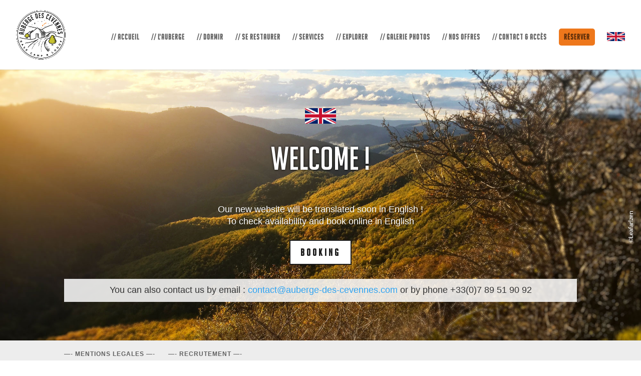

--- FILE ---
content_type: text/css
request_url: https://auberge-des-cevennes.com/wp-content/et-cache/2411/et-core-unified-deferred-2411.min.css?ver=1767477193
body_size: 63
content:
@font-face{font-family:"BIG NOODLE";font-display:swap;src:url("http://auberge-des-cevennes.com/wp-content/uploads/et-fonts/big_noodle_titling.ttf") format("truetype")}